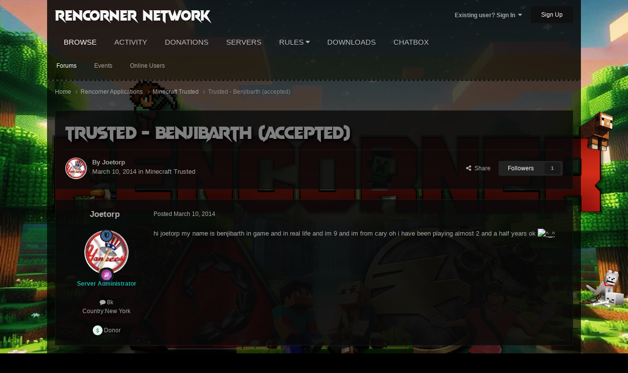

--- FILE ---
content_type: text/html;charset=UTF-8
request_url: https://rencorner.co/topic/4144-trusted-benjibarth-accepted/
body_size: 11954
content:
<!DOCTYPE html>
<html lang="en-US" dir="ltr">
	<head>
		<meta charset="utf-8">
		<title>Trusted - Benjibarth (accepted) - Minecraft Trusted - RenCorner Network</title>
		
			<script>
  (function(i,s,o,g,r,a,m){i['GoogleAnalyticsObject']=r;i[r]=i[r]||function(){
  (i[r].q=i[r].q||[]).push(arguments)},i[r].l=1*new Date();a=s.createElement(o),
  m=s.getElementsByTagName(o)[0];a.async=1;a.src=g;m.parentNode.insertBefore(a,m)
  })(window,document,'script','https://www.google-analytics.com/analytics.js','ga');

  ga('create', 'UA-89831749-1', 'auto');
  ga('send', 'pageview');

</script>
		
		

	<meta name="viewport" content="width=device-width, initial-scale=1">


	
	


	<meta name="twitter:card" content="summary" />




	
		
			
				<meta property="og:title" content="Trusted - Benjibarth (accepted)">
			
		
	

	
		
			
				<meta property="og:type" content="website">
			
		
	

	
		
			
				<meta property="og:url" content="https://rencorner.co/topic/4144-trusted-benjibarth-accepted/">
			
		
	

	
		
			
				<meta name="description" content="hi joetorp my name is benjibarth in game and in real life and im 9 and im from cary oh i have been playing almost 2 and a half years ok">
			
		
	

	
		
			
				<meta property="og:description" content="hi joetorp my name is benjibarth in game and in real life and im 9 and im from cary oh i have been playing almost 2 and a half years ok">
			
		
	

	
		
			
				<meta property="og:updated_time" content="2014-07-19T17:23:54Z">
			
		
	

	
		
			
				<meta property="og:site_name" content="RenCorner Network">
			
		
	

	
		
			
				<meta property="og:locale" content="en_US">
			
		
	


	
		<link rel="canonical" href="https://rencorner.co/topic/4144-trusted-benjibarth-accepted/" />
	





<link rel="manifest" href="https://rencorner.co/manifest.webmanifest/">
<meta name="msapplication-config" content="https://rencorner.co/browserconfig.xml/">
<meta name="msapplication-starturl" content="/">
<meta name="application-name" content="RenCorner Network">
<meta name="apple-mobile-web-app-title" content="RenCorner Network">

	<meta name="theme-color" content="#089404">










<link rel="preload" href="//rencorner.co/applications/core/interface/font/fontawesome-webfont.woff2?v=4.7.0" as="font" crossorigin="anonymous">
		




	<link rel='stylesheet' href='https://www.rencorner.co/uploads/css_built_39/341e4a57816af3ba440d891ca87450ff_framework.css?v=2cb4998a941755901995' media='all'>

	<link rel='stylesheet' href='https://www.rencorner.co/uploads/css_built_39/05e81b71abe4f22d6eb8d1a929494829_responsive.css?v=2cb4998a941755901995' media='all'>

	<link rel='stylesheet' href='https://www.rencorner.co/uploads/css_built_39/49304d8f4a7c643ec673e5da910a1a13_widget.css?v=2cb4998a941755901995' media='all'>

	<link rel='stylesheet' href='https://www.rencorner.co/uploads/css_built_39/90eb5adf50a8c640f633d47fd7eb1778_core.css?v=2cb4998a941755901995' media='all'>

	<link rel='stylesheet' href='https://www.rencorner.co/uploads/css_built_39/5a0da001ccc2200dc5625c3f3934497d_core_responsive.css?v=2cb4998a941755901995' media='all'>

	<link rel='stylesheet' href='https://www.rencorner.co/uploads/css_built_39/ec0c06d47f161faa24112e8cbf0665bc_chatbox.css?v=2cb4998a941755901995' media='all'>

	<link rel='stylesheet' href='https://www.rencorner.co/uploads/css_built_39/62e269ced0fdab7e30e026f1d30ae516_forums.css?v=2cb4998a941755901995' media='all'>

	<link rel='stylesheet' href='https://www.rencorner.co/uploads/css_built_39/76e62c573090645fb99a15a363d8620e_forums_responsive.css?v=2cb4998a941755901995' media='all'>

	<link rel='stylesheet' href='https://www.rencorner.co/uploads/css_built_39/ebdea0c6a7dab6d37900b9190d3ac77b_topics.css?v=2cb4998a941755901995' media='all'>





<link rel='stylesheet' href='https://www.rencorner.co/uploads/css_built_39/258adbb6e4f3e83cd3b355f84e3fa002_custom.css?v=2cb4998a941755901995' media='all'>




		
		

	</head>
	<body class='ipsApp ipsApp_front ipsJS_none ipsClearfix' data-controller='core.front.core.app' data-message="" data-pageApp='forums' data-pageLocation='front' data-pageModule='forums' data-pageController='topic' data-pageID='4144' >
		<a href='#ipsLayout_mainArea' class='ipsHide' title='Go to main content on this page' accesskey='m'>Jump to content</a>
		
			<div id='ipsLayout_header' class='ipsClearfix'>
				





				<header>
					<div class='ipsLayout_container'>
						

<a style="color: #f5f5f5" href='https://rencorner.co/' id='elSiteTitle' accesskey='1'>RenCorner Network</a>

						

	<ul id='elUserNav' class='ipsList_inline cSignedOut ipsResponsive_showDesktop'>
		
        
		
        
        
            
            <li id='elSignInLink'>
                <a href='https://rencorner.co/login/' data-ipsMenu-closeOnClick="false" data-ipsMenu id='elUserSignIn'>
                    Existing user? Sign In &nbsp;<i class='fa fa-caret-down'></i>
                </a>
                
<div id='elUserSignIn_menu' class='ipsMenu ipsMenu_auto ipsHide'>
	<form accept-charset='utf-8' method='post' action='https://rencorner.co/login/'>
		<input type="hidden" name="csrfKey" value="4e7640cfc9fe5e994b5aaac281cc2266">
		<input type="hidden" name="ref" value="aHR0cHM6Ly9yZW5jb3JuZXIuY28vdG9waWMvNDE0NC10cnVzdGVkLWJlbmppYmFydGgtYWNjZXB0ZWQv">
		<div data-role="loginForm">
			
			
			
				
<div class="ipsPad ipsForm ipsForm_vertical">
	<h4 class="ipsType_sectionHead">Sign In</h4>
	<br><br>
	<ul class='ipsList_reset'>
		<li class="ipsFieldRow ipsFieldRow_noLabel ipsFieldRow_fullWidth">
			
			
				<input type="text" placeholder="Display Name or Email Address" name="auth" autocomplete="email">
			
		</li>
		<li class="ipsFieldRow ipsFieldRow_noLabel ipsFieldRow_fullWidth">
			<input type="password" placeholder="Password" name="password" autocomplete="current-password">
		</li>
		<li class="ipsFieldRow ipsFieldRow_checkbox ipsClearfix">
			<span class="ipsCustomInput">
				<input type="checkbox" name="remember_me" id="remember_me_checkbox" value="1" checked aria-checked="true">
				<span></span>
			</span>
			<div class="ipsFieldRow_content">
				<label class="ipsFieldRow_label" for="remember_me_checkbox">Remember me</label>
				<span class="ipsFieldRow_desc">Not recommended on shared computers</span>
			</div>
		</li>
		<li class="ipsFieldRow ipsFieldRow_fullWidth">
			<button type="submit" name="_processLogin" value="usernamepassword" class="ipsButton ipsButton_primary ipsButton_small" id="elSignIn_submit">Sign In</button>
			
				<p class="ipsType_right ipsType_small">
					
						<a href='https://rencorner.co/lostpassword/' data-ipsDialog data-ipsDialog-title='Forgot your password?'>
					
					Forgot your password?</a>
				</p>
			
		</li>
	</ul>
</div>
			
		</div>
	</form>
</div>
            </li>
            
        
		
			<li>
				
					<a href='https://rencorner.co/register/' data-ipsDialog data-ipsDialog-size='narrow' data-ipsDialog-title='Sign Up' id='elRegisterButton' class='ipsButton ipsButton_normal ipsButton_primary'>Sign Up</a>
				
			</li>
		
	</ul>

						
<ul class='ipsMobileHamburger ipsList_reset ipsResponsive_hideDesktop'>
	<li data-ipsDrawer data-ipsDrawer-drawerElem='#elMobileDrawer'>
		<a href='#' >
			
			
			
			
			<i class='fa fa-navicon'></i>
		</a>
	</li>
</ul>
					</div>
				</header>
				

	<nav data-controller='core.front.core.navBar' class=' ipsResponsive_showDesktop'>
		<div class='ipsNavBar_primary ipsLayout_container '>
			<ul data-role="primaryNavBar" class='ipsClearfix'>
				


	
		
		
			
		
		<li class='ipsNavBar_active' data-active id='elNavSecondary_1' data-role="navBarItem" data-navApp="core" data-navExt="CustomItem">
			
			
				<a href="https://rencorner.co"  data-navItem-id="1" data-navDefault>
					Browse<span class='ipsNavBar_active__identifier'></span>
				</a>
			
			
				<ul class='ipsNavBar_secondary ' data-role='secondaryNavBar'>
					


	
		
		
			
		
		<li class='ipsNavBar_active' data-active id='elNavSecondary_8' data-role="navBarItem" data-navApp="forums" data-navExt="Forums">
			
			
				<a href="https://rencorner.co"  data-navItem-id="8" data-navDefault>
					Forums<span class='ipsNavBar_active__identifier'></span>
				</a>
			
			
		</li>
	
	

	
		
		
		<li  id='elNavSecondary_9' data-role="navBarItem" data-navApp="calendar" data-navExt="Calendar">
			
			
				<a href="https://rencorner.co/events/"  data-navItem-id="9" >
					Events<span class='ipsNavBar_active__identifier'></span>
				</a>
			
			
		</li>
	
	

	
	

	
		
		
		<li  id='elNavSecondary_12' data-role="navBarItem" data-navApp="core" data-navExt="OnlineUsers">
			
			
				<a href="https://rencorner.co/online/"  data-navItem-id="12" >
					Online Users<span class='ipsNavBar_active__identifier'></span>
				</a>
			
			
		</li>
	
	

					<li class='ipsHide' id='elNavigationMore_1' data-role='navMore'>
						<a href='#' data-ipsMenu data-ipsMenu-appendTo='#elNavigationMore_1' id='elNavigationMore_1_dropdown'>More <i class='fa fa-caret-down'></i></a>
						<ul class='ipsHide ipsMenu ipsMenu_auto' id='elNavigationMore_1_dropdown_menu' data-role='moreDropdown'></ul>
					</li>
				</ul>
			
		</li>
	
	

	
		
		
		<li  id='elNavSecondary_2' data-role="navBarItem" data-navApp="core" data-navExt="CustomItem">
			
			
				<a href="https://rencorner.co/discover/"  data-navItem-id="2" >
					Activity<span class='ipsNavBar_active__identifier'></span>
				</a>
			
			
				<ul class='ipsNavBar_secondary ipsHide' data-role='secondaryNavBar'>
					


	
		
		
		<li  id='elNavSecondary_3' data-role="navBarItem" data-navApp="core" data-navExt="AllActivity">
			
			
				<a href="https://rencorner.co/discover/"  data-navItem-id="3" >
					All Activity<span class='ipsNavBar_active__identifier'></span>
				</a>
			
			
		</li>
	
	

	
		
		
		<li  id='elNavSecondary_4' data-role="navBarItem" data-navApp="core" data-navExt="YourActivityStreams">
			
			
				<a href="#" id="elNavigation_4" data-ipsMenu data-ipsMenu-appendTo='#elNavSecondary_2' data-ipsMenu-activeClass='ipsNavActive_menu' data-navItem-id="4" >
					My Activity Streams <i class="fa fa-caret-down"></i><span class='ipsNavBar_active__identifier'></span>
				</a>
				<ul id="elNavigation_4_menu" class="ipsMenu ipsMenu_auto ipsHide">
					

	
		
			<li class='ipsMenu_item' data-streamid='32'>
				<a href='https://rencorner.co/discover/32/' >
					Announcements
				</a>
			</li>
		
	

				</ul>
			
			
		</li>
	
	

	
		
		
		<li  id='elNavSecondary_5' data-role="navBarItem" data-navApp="core" data-navExt="YourActivityStreamsItem">
			
			
				<a href="https://rencorner.co/discover/unread/"  data-navItem-id="5" >
					Unread Content<span class='ipsNavBar_active__identifier'></span>
				</a>
			
			
		</li>
	
	

	
		
		
		<li  id='elNavSecondary_6' data-role="navBarItem" data-navApp="core" data-navExt="YourActivityStreamsItem">
			
			
				<a href="https://rencorner.co/discover/content-started/"  data-navItem-id="6" >
					Content I Started<span class='ipsNavBar_active__identifier'></span>
				</a>
			
			
		</li>
	
	

	
	

	
	

					<li class='ipsHide' id='elNavigationMore_2' data-role='navMore'>
						<a href='#' data-ipsMenu data-ipsMenu-appendTo='#elNavigationMore_2' id='elNavigationMore_2_dropdown'>More <i class='fa fa-caret-down'></i></a>
						<ul class='ipsHide ipsMenu ipsMenu_auto' id='elNavigationMore_2_dropdown_menu' data-role='moreDropdown'></ul>
					</li>
				</ul>
			
		</li>
	
	

	
	

	
	

	
	

	
		
		
		<li  id='elNavSecondary_18' data-role="navBarItem" data-navApp="donate" data-navExt="Donate">
			
			
				<a href="https://rencorner.co/donate/"  data-navItem-id="18" >
					Donations<span class='ipsNavBar_active__identifier'></span>
				</a>
			
			
		</li>
	
	

	
		
		
		<li  id='elNavSecondary_23' data-role="navBarItem" data-navApp="axenserverlist" data-navExt="Servers">
			
			
				<a href="https://rencorner.co/servers/"  data-navItem-id="23" >
					Servers<span class='ipsNavBar_active__identifier'></span>
				</a>
			
			
				<ul class='ipsNavBar_secondary ipsHide' data-role='secondaryNavBar'>
					


	
	

	
	

					<li class='ipsHide' id='elNavigationMore_23' data-role='navMore'>
						<a href='#' data-ipsMenu data-ipsMenu-appendTo='#elNavigationMore_23' id='elNavigationMore_23_dropdown'>More <i class='fa fa-caret-down'></i></a>
						<ul class='ipsHide ipsMenu ipsMenu_auto' id='elNavigationMore_23_dropdown_menu' data-role='moreDropdown'></ul>
					</li>
				</ul>
			
		</li>
	
	

	
	

	
	

	
		
		
		<li  id='elNavSecondary_25' data-role="navBarItem" data-navApp="core" data-navExt="Menu">
			
			
				<a href="#" id="elNavigation_25" data-ipsMenu data-ipsMenu-appendTo='#elNavSecondary_25' data-ipsMenu-activeClass='ipsNavActive_menu' data-navItem-id="25" >
					Rules <i class="fa fa-caret-down"></i><span class='ipsNavBar_active__identifier'></span>
				</a>
				<ul id="elNavigation_25_menu" class="ipsMenu ipsMenu_auto ipsHide">
					

	
		
			<li class='ipsMenu_item' >
				<a href='https://rencorner.co/renegade-rules/' target='_blank' rel="noopener">
					Renegade
				</a>
			</li>
		
	

	
		
			<li class='ipsMenu_item' >
				<a href='https://rencorner.co/minecraft-rules/' target='_blank' rel="noopener">
					Minecraft
				</a>
			</li>
		
	

	
		
			<li class='ipsMenu_item' >
				<a href='https://rencorner.co/terraria-rules/' target='_blank' rel="noopener">
					Terraria
				</a>
			</li>
		
	

				</ul>
			
			
		</li>
	
	

	
		
		
		<li  id='elNavSecondary_29' data-role="navBarItem" data-navApp="downloads" data-navExt="Downloads">
			
			
				<a href="https://rencorner.co/files/"  data-navItem-id="29" >
					Downloads<span class='ipsNavBar_active__identifier'></span>
				</a>
			
			
		</li>
	
	

	
		
		
		<li  id='elNavSecondary_30' data-role="navBarItem" data-navApp="bimchatbox" data-navExt="Chatbox">
			
			
				<a href="https://rencorner.co/bimchatbox/"  data-navItem-id="30" >
					Chatbox<span class='ipsNavBar_active__identifier'></span>
				</a>
			
			
		</li>
	
	

				<li class='ipsHide' id='elNavigationMore' data-role='navMore'>
					<a href='#' data-ipsMenu data-ipsMenu-appendTo='#elNavigationMore' id='elNavigationMore_dropdown'>More</a>
					<ul class='ipsNavBar_secondary ipsHide' data-role='secondaryNavBar'>
						<li class='ipsHide' id='elNavigationMore_more' data-role='navMore'>
							<a href='#' data-ipsMenu data-ipsMenu-appendTo='#elNavigationMore_more' id='elNavigationMore_more_dropdown'>More <i class='fa fa-caret-down'></i></a>
							<ul class='ipsHide ipsMenu ipsMenu_auto' id='elNavigationMore_more_dropdown_menu' data-role='moreDropdown'></ul>
						</li>
					</ul>
				</li>
			</ul>
			

		</div>
	</nav>

				
<ul id='elMobileNav' class='ipsResponsive_hideDesktop' data-controller='core.front.core.mobileNav'>
	
		
			
			
				
				
			
				
					<li id='elMobileBreadcrumb'>
						<a href='https://rencorner.co/forum/133-minecraft-trusted/'>
							<span>Minecraft Trusted</span>
						</a>
					</li>
				
				
			
				
				
			
		
	
	
	
	<li class='ipsHide'>
		<a data-action="defaultStream" href='https://rencorner.co/discover/'><i class="fa fa-newspaper-o" aria-hidden="true"></i></a>
	</li>

	

	
</ul>
			</div>
		
		<main id='ipsLayout_body' class='ipsLayout_container'>
			<div id='ipsLayout_contentArea'>
				<div id='ipsLayout_contentWrapper'>
					
<nav class='ipsBreadcrumb ipsBreadcrumb_top ipsFaded_withHover'>
	

	<ul class='ipsList_inline ipsPos_right'>
		
		<li  class='ipsHide'>
			<a data-action="defaultStream" class='ipsType_light '  href='https://rencorner.co/discover/'><i class="fa fa-newspaper-o" aria-hidden="true"></i> <span>All Activity</span></a>
		</li>
		
	</ul>

	<ul data-role="breadcrumbList">
		<li>
			<a title="Home" href='https://rencorner.co/'>
				<span>Home <i class='fa fa-angle-right'></i></span>
			</a>
		</li>
		
		
			<li>
				
					<a href='https://rencorner.co/forum/139-rencorner-applications/'>
						<span>Rencorner Applications <i class='fa fa-angle-right' aria-hidden="true"></i></span>
					</a>
				
			</li>
		
			<li>
				
					<a href='https://rencorner.co/forum/133-minecraft-trusted/'>
						<span>Minecraft Trusted <i class='fa fa-angle-right' aria-hidden="true"></i></span>
					</a>
				
			</li>
		
			<li>
				
					Trusted - Benjibarth (accepted)
				
			</li>
		
	</ul>
</nav>
					
					<div id='ipsLayout_mainArea'>
						
						
						
						

	




						



<div class="ipsPageHeader ipsResponsive_pull ipsBox ipsPadding sm:ipsPadding:half ipsMargin_bottom">
		
	
	<div class="ipsFlex ipsFlex-ai:center ipsFlex-fw:wrap ipsGap:4">
		<div class="ipsFlex-flex:11">
			<h1 class="ipsType_pageTitle ipsContained_container">
				

				
				
					<span class="ipsType_break ipsContained">
						<span>Trusted - Benjibarth (accepted)</span>
					</span>
				
			</h1>
			
			
		</div>
		
	</div>
	<hr class="ipsHr">
	<div class="ipsPageHeader__meta ipsFlex ipsFlex-jc:between ipsFlex-ai:center ipsFlex-fw:wrap ipsGap:3">
		<div class="ipsFlex-flex:11">
			<div class="ipsPhotoPanel ipsPhotoPanel_mini ipsPhotoPanel_notPhone ipsClearfix">
				

	<span class='ipsUserPhoto ipsUserPhoto_mini '>
		<img src='https://www.rencorner.co/uploads/profile/photo-thumb-40.jpg' alt='Joetorp' loading="lazy">
	</span>

				<div>
					<p class="ipsType_reset ipsType_blendLinks">
						<span class="ipsType_normal">
						
							<strong>By 


Joetorp</strong><br>
							<span class="ipsType_light"><time datetime='2014-03-10T19:54:53Z' title='03/10/2014 07:54  PM' data-short='11 yr'>March 10, 2014</time> in <a href="https://rencorner.co/forum/133-minecraft-trusted/">Minecraft Trusted</a></span>
						
						</span>
					</p>
				</div>
			</div>
		</div>
		
			<div class="ipsFlex-flex:01 ipsResponsive_hidePhone">
				<div class="ipsShareLinks">
					
						


    <a href='#elShareItem_2096302966_menu' id='elShareItem_2096302966' data-ipsMenu class='ipsShareButton ipsButton ipsButton_verySmall ipsButton_link ipsButton_link--light'>
        <span><i class='fa fa-share-alt'></i></span> &nbsp;Share
    </a>

    <div class='ipsPadding ipsMenu ipsMenu_normal ipsHide' id='elShareItem_2096302966_menu' data-controller="core.front.core.sharelink">
        
        
        <span data-ipsCopy data-ipsCopy-flashmessage>
            <a href="https://rencorner.co/topic/4144-trusted-benjibarth-accepted/" class="ipsButton ipsButton_light ipsButton_small ipsButton_fullWidth" data-role="copyButton" data-clipboard-text="https://rencorner.co/topic/4144-trusted-benjibarth-accepted/" data-ipstooltip title='Copy Link to Clipboard'><i class="fa fa-clone"></i> https://rencorner.co/topic/4144-trusted-benjibarth-accepted/</a>
        </span>
        <ul class='ipsShareLinks ipsMargin_top:half'>
            
                <li>
<a href="https://x.com/share?url=https%3A%2F%2Frencorner.co%2Ftopic%2F4144-trusted-benjibarth-accepted%2F" class="cShareLink cShareLink_x" target="_blank" data-role="shareLink" title='Share on X' data-ipsTooltip rel='nofollow noopener'>
    <i class="fa fa-x"></i>
</a></li>
            
                <li>
<a href="https://www.facebook.com/sharer/sharer.php?u=https%3A%2F%2Frencorner.co%2Ftopic%2F4144-trusted-benjibarth-accepted%2F" class="cShareLink cShareLink_facebook" target="_blank" data-role="shareLink" title='Share on Facebook' data-ipsTooltip rel='noopener nofollow'>
	<i class="fa fa-facebook"></i>
</a></li>
            
                <li>
<a href="https://www.reddit.com/submit?url=https%3A%2F%2Frencorner.co%2Ftopic%2F4144-trusted-benjibarth-accepted%2F&amp;title=Trusted+-+Benjibarth+%28accepted%29" rel="nofollow noopener" class="cShareLink cShareLink_reddit" target="_blank" title='Share on Reddit' data-ipsTooltip>
	<i class="fa fa-reddit"></i>
</a></li>
            
                <li>
<a href="mailto:?subject=Trusted%20-%20Benjibarth%20%28accepted%29&body=https%3A%2F%2Frencorner.co%2Ftopic%2F4144-trusted-benjibarth-accepted%2F" rel='nofollow' class='cShareLink cShareLink_email' title='Share via email' data-ipsTooltip>
	<i class="fa fa-envelope"></i>
</a></li>
            
                <li>
<a href="https://pinterest.com/pin/create/button/?url=https://rencorner.co/topic/4144-trusted-benjibarth-accepted/&amp;media=" class="cShareLink cShareLink_pinterest" rel="nofollow noopener" target="_blank" data-role="shareLink" title='Share on Pinterest' data-ipsTooltip>
	<i class="fa fa-pinterest"></i>
</a></li>
            
        </ul>
        
            <hr class='ipsHr'>
            <button class='ipsHide ipsButton ipsButton_verySmall ipsButton_light ipsButton_fullWidth ipsMargin_top:half' data-controller='core.front.core.webshare' data-role='webShare' data-webShareTitle='Trusted - Benjibarth (accepted)' data-webShareText='Trusted - Benjibarth (accepted)' data-webShareUrl='https://rencorner.co/topic/4144-trusted-benjibarth-accepted/'>More sharing options...</button>
        
    </div>

					
					
                    

					



					

<div data-followApp='forums' data-followArea='topic' data-followID='4144' data-controller='core.front.core.followButton'>
	

	<a href='https://rencorner.co/login/' rel="nofollow" class="ipsFollow ipsPos_middle ipsButton ipsButton_light ipsButton_verySmall " data-role="followButton" data-ipsTooltip title='Sign in to follow this'>
		<span>Followers</span>
		<span class='ipsCommentCount'>1</span>
	</a>

</div>
				</div>
			</div>
					
	</div>
	
	
</div>








<div class="ipsClearfix">
	<ul class="ipsToolList ipsToolList_horizontal ipsClearfix ipsSpacer_both ipsResponsive_hidePhone">
		
		
		
	




</ul>
</div>

<div id="comments" data-controller="core.front.core.commentFeed,forums.front.topic.view, core.front.core.ignoredComments" data-autopoll data-baseurl="https://rencorner.co/topic/4144-trusted-benjibarth-accepted/" data-lastpage data-feedid="topic-4144" class="cTopic ipsClear ipsSpacer_top">
	
			
	

	

<div data-controller='core.front.core.recommendedComments' data-url='https://rencorner.co/topic/4144-trusted-benjibarth-accepted/?recommended=comments' class='ipsRecommendedComments ipsHide'>
	<div data-role="recommendedComments">
		<h2 class='ipsType_sectionHead ipsType_large ipsType_bold ipsMargin_bottom'>Recommended Posts</h2>
		
	</div>
</div>
	
	<div id="elPostFeed" data-role="commentFeed" data-controller="core.front.core.moderation" >
		<form action="https://rencorner.co/topic/4144-trusted-benjibarth-accepted/?csrfKey=4e7640cfc9fe5e994b5aaac281cc2266&amp;do=multimodComment" method="post" data-ipspageaction data-role="moderationTools">
			
			
				

					

					
					



<a id="findComment-35446"></a>
<a id="comment-35446"></a>
<article  id="elComment_35446" class="cPost ipsBox ipsResponsive_pull  ipsComment  ipsComment_parent ipsClearfix ipsClear ipsColumns ipsColumns_noSpacing ipsColumns_collapsePhone    ">
	

	

	<div class="cAuthorPane_mobile ipsResponsive_showPhone">
		<div class="cAuthorPane_photo">
			<div class="cAuthorPane_photoWrap">
				

	<span class='ipsUserPhoto ipsUserPhoto_large '>
		<img src='https://www.rencorner.co/uploads/profile/photo-thumb-40.jpg' alt='Joetorp' loading="lazy">
	</span>

				
				<span class="cAuthorPane_badge cAuthorPane_badge--moderator" data-ipstooltip title="Joetorp is a moderator"></span>
				
				
					<a href="https://rencorner.co/profile/40-joetorp/badges/" rel="nofollow">
						
<img src='https://www.rencorner.co/uploads/monthly_2021_06/11_Experienced.svg' loading="lazy" alt="Experienced" class="cAuthorPane_badge cAuthorPane_badge--rank ipsOutline ipsOutline:2px" data-ipsTooltip title="Rank: Experienced (11/14)">
					</a>
				
			</div>
		</div>
		<div class="cAuthorPane_content">
			<h3 class="ipsType_sectionHead cAuthorPane_author ipsType_break ipsType_blendLinks ipsFlex ipsFlex-ai:center">
				


<span style='color:#20b2aa;'><strong>Joetorp</strong></span>
			</h3>
			<div class="ipsType_light ipsType_reset">
			    <a href="https://rencorner.co/topic/4144-trusted-benjibarth-accepted/#findComment-35446" rel="nofollow" class="ipsType_blendLinks">Posted <time datetime='2014-03-10T19:54:53Z' title='03/10/2014 07:54  PM' data-short='11 yr'>March 10, 2014</time></a>
				
			</div>
		</div>
	</div>
	<aside class="ipsComment_author cAuthorPane ipsColumn ipsColumn_medium ipsResponsive_hidePhone">
		<h3 class="ipsType_sectionHead cAuthorPane_author ipsType_blendLinks ipsType_break">
<strong>


Joetorp</strong>
			
		</h3>
		<ul class="cAuthorPane_info ipsList_reset">
			<li data-role="photo" class="cAuthorPane_photo">
				<div class="cAuthorPane_photoWrap">
					

	<span class='ipsUserPhoto ipsUserPhoto_large '>
		<img src='https://www.rencorner.co/uploads/profile/photo-thumb-40.jpg' alt='Joetorp' loading="lazy">
	</span>

					
						<span class="cAuthorPane_badge cAuthorPane_badge--moderator" data-ipstooltip title="Joetorp is a moderator"></span>
					
					
						
<img src='https://www.rencorner.co/uploads/monthly_2021_06/11_Experienced.svg' loading="lazy" alt="Experienced" class="cAuthorPane_badge cAuthorPane_badge--rank ipsOutline ipsOutline:2px" data-ipsTooltip title="Rank: Experienced (11/14)">
					
				</div>
			</li>
			
				<li data-role="group"><span style='color:#20b2aa;'><strong>Server Administrator</strong></span></li>
				
			
			
				<li data-role="stats" class="ipsMargin_top">
					<ul class="ipsList_reset ipsType_light ipsFlex ipsFlex-ai:center ipsFlex-jc:center ipsGap_row:2 cAuthorPane_stats">
						<li>
							
								<i class="fa fa-comment"></i> 8k
							
						</li>
						
					</ul>
				</li>
			
			
				

	
	<li data-role='custom-field' class='ipsResponsive_hidePhone ipsType_break'>
		
<span class='ft'>Country:</span><span class='fc'>New York</span>
	</li>
	

			
		

    <li class="ipsType_light ipsSpacer_top" data-ipsTooltip title="Member has made a donation.">
		<span class="ipsBadge ipsBadge_small ipsBadge_icon ipsBadge_positive"><i class="fa fa-dollar"></i></span> Donor
	</li>
</ul>
	</aside>
	<div class="ipsColumn ipsColumn_fluid ipsMargin:none">
		

<div id='comment-35446_wrap' data-controller='core.front.core.comment' data-commentApp='forums' data-commentType='forums' data-commentID="35446" data-quoteData='{&quot;userid&quot;:40,&quot;username&quot;:&quot;Joetorp&quot;,&quot;timestamp&quot;:1394481293,&quot;contentapp&quot;:&quot;forums&quot;,&quot;contenttype&quot;:&quot;forums&quot;,&quot;contentid&quot;:4144,&quot;contentclass&quot;:&quot;forums_Topic&quot;,&quot;contentcommentid&quot;:35446}' class='ipsComment_content ipsType_medium'>

	<div class='ipsComment_meta ipsType_light ipsFlex ipsFlex-ai:center ipsFlex-jc:between ipsFlex-fd:row-reverse'>
		<div class='ipsType_light ipsType_reset ipsType_blendLinks ipsComment_toolWrap'>
			<div class='ipsResponsive_hidePhone ipsComment_badges'>
				<ul class='ipsList_reset ipsFlex ipsFlex-jc:end ipsFlex-fw:wrap ipsGap:2 ipsGap_row:1'>
					
					
					
					
					
				</ul>
			</div>
			<ul class='ipsList_reset ipsComment_tools'>
				<li>
					<a href='#elControls_35446_menu' class='ipsComment_ellipsis' id='elControls_35446' title='More options...' data-ipsMenu data-ipsMenu-appendTo='#comment-35446_wrap'><i class='fa fa-ellipsis-h'></i></a>
					<ul id='elControls_35446_menu' class='ipsMenu ipsMenu_narrow ipsHide'>
						
						
                        
						
						
						
							
								
							
							
							
							
							
							
						
					</ul>
				</li>
				
			</ul>
		</div>

		<div class='ipsType_reset ipsResponsive_hidePhone'>
		   
		   Posted <time datetime='2014-03-10T19:54:53Z' title='03/10/2014 07:54  PM' data-short='11 yr'>March 10, 2014</time>
		   
			
			<span class='ipsResponsive_hidePhone'>
				
				
			</span>
		</div>
	</div>

	

    

	<div class='cPost_contentWrap'>
		
		<div data-role='commentContent' class='ipsType_normal ipsType_richText ipsPadding_bottom ipsContained' data-controller='core.front.core.lightboxedImages'>
			
<p>hi joetorp my name is benjibarth in game and in real life and im 9 and im from cary oh i have been playing almost 2 and a half years ok <img src="https://www.rencorner.co/uploads/emoticons/Blue_happy.png" alt="^_^" srcset="https://www.rencorner.co/uploads/emoticons/happy@2x.png 2x" width="20" height="20"></p>


			
		</div>

		

		
			

		
	</div>

	
    
</div>
	</div>
</article>

					
					
					
				

					

					
					



<a id="findComment-35449"></a>
<a id="comment-35449"></a>
<article  id="elComment_35449" class="cPost ipsBox ipsResponsive_pull  ipsComment  ipsComment_parent ipsClearfix ipsClear ipsColumns ipsColumns_noSpacing ipsColumns_collapsePhone    ">
	

	

	<div class="cAuthorPane_mobile ipsResponsive_showPhone">
		<div class="cAuthorPane_photo">
			<div class="cAuthorPane_photoWrap">
				

	<span class='ipsUserPhoto ipsUserPhoto_large '>
		<img src='https://www.rencorner.co/uploads/profile/photo-thumb-40.jpg' alt='Joetorp' loading="lazy">
	</span>

				
				<span class="cAuthorPane_badge cAuthorPane_badge--moderator" data-ipstooltip title="Joetorp is a moderator"></span>
				
				
					<a href="https://rencorner.co/profile/40-joetorp/badges/" rel="nofollow">
						
<img src='https://www.rencorner.co/uploads/monthly_2021_06/11_Experienced.svg' loading="lazy" alt="Experienced" class="cAuthorPane_badge cAuthorPane_badge--rank ipsOutline ipsOutline:2px" data-ipsTooltip title="Rank: Experienced (11/14)">
					</a>
				
			</div>
		</div>
		<div class="cAuthorPane_content">
			<h3 class="ipsType_sectionHead cAuthorPane_author ipsType_break ipsType_blendLinks ipsFlex ipsFlex-ai:center">
				


<span style='color:#20b2aa;'><strong>Joetorp</strong></span>
			</h3>
			<div class="ipsType_light ipsType_reset">
			    <a href="https://rencorner.co/topic/4144-trusted-benjibarth-accepted/#findComment-35449" rel="nofollow" class="ipsType_blendLinks">Posted <time datetime='2014-03-10T19:57:33Z' title='03/10/2014 07:57  PM' data-short='11 yr'>March 10, 2014</time></a>
				
			</div>
		</div>
	</div>
	<aside class="ipsComment_author cAuthorPane ipsColumn ipsColumn_medium ipsResponsive_hidePhone">
		<h3 class="ipsType_sectionHead cAuthorPane_author ipsType_blendLinks ipsType_break">
<strong>


Joetorp</strong>
			
		</h3>
		<ul class="cAuthorPane_info ipsList_reset">
			<li data-role="photo" class="cAuthorPane_photo">
				<div class="cAuthorPane_photoWrap">
					

	<span class='ipsUserPhoto ipsUserPhoto_large '>
		<img src='https://www.rencorner.co/uploads/profile/photo-thumb-40.jpg' alt='Joetorp' loading="lazy">
	</span>

					
						<span class="cAuthorPane_badge cAuthorPane_badge--moderator" data-ipstooltip title="Joetorp is a moderator"></span>
					
					
						
<img src='https://www.rencorner.co/uploads/monthly_2021_06/11_Experienced.svg' loading="lazy" alt="Experienced" class="cAuthorPane_badge cAuthorPane_badge--rank ipsOutline ipsOutline:2px" data-ipsTooltip title="Rank: Experienced (11/14)">
					
				</div>
			</li>
			
				<li data-role="group"><span style='color:#20b2aa;'><strong>Server Administrator</strong></span></li>
				
			
			
				<li data-role="stats" class="ipsMargin_top">
					<ul class="ipsList_reset ipsType_light ipsFlex ipsFlex-ai:center ipsFlex-jc:center ipsGap_row:2 cAuthorPane_stats">
						<li>
							
								<i class="fa fa-comment"></i> 8k
							
						</li>
						
					</ul>
				</li>
			
			
				

	
	<li data-role='custom-field' class='ipsResponsive_hidePhone ipsType_break'>
		
<span class='ft'>Country:</span><span class='fc'>New York</span>
	</li>
	

			
		

    <li class="ipsType_light ipsSpacer_top" data-ipsTooltip title="Member has made a donation.">
		<span class="ipsBadge ipsBadge_small ipsBadge_icon ipsBadge_positive"><i class="fa fa-dollar"></i></span> Donor
	</li>
</ul>
	</aside>
	<div class="ipsColumn ipsColumn_fluid ipsMargin:none">
		

<div id='comment-35449_wrap' data-controller='core.front.core.comment' data-commentApp='forums' data-commentType='forums' data-commentID="35449" data-quoteData='{&quot;userid&quot;:40,&quot;username&quot;:&quot;Joetorp&quot;,&quot;timestamp&quot;:1394481453,&quot;contentapp&quot;:&quot;forums&quot;,&quot;contenttype&quot;:&quot;forums&quot;,&quot;contentid&quot;:4144,&quot;contentclass&quot;:&quot;forums_Topic&quot;,&quot;contentcommentid&quot;:35449}' class='ipsComment_content ipsType_medium'>

	<div class='ipsComment_meta ipsType_light ipsFlex ipsFlex-ai:center ipsFlex-jc:between ipsFlex-fd:row-reverse'>
		<div class='ipsType_light ipsType_reset ipsType_blendLinks ipsComment_toolWrap'>
			<div class='ipsResponsive_hidePhone ipsComment_badges'>
				<ul class='ipsList_reset ipsFlex ipsFlex-jc:end ipsFlex-fw:wrap ipsGap:2 ipsGap_row:1'>
					
						<li><strong class="ipsBadge ipsBadge_large ipsComment_authorBadge">Author</strong></li>
					
					
					
					
					
				</ul>
			</div>
			<ul class='ipsList_reset ipsComment_tools'>
				<li>
					<a href='#elControls_35449_menu' class='ipsComment_ellipsis' id='elControls_35449' title='More options...' data-ipsMenu data-ipsMenu-appendTo='#comment-35449_wrap'><i class='fa fa-ellipsis-h'></i></a>
					<ul id='elControls_35449_menu' class='ipsMenu ipsMenu_narrow ipsHide'>
						
						
                        
						
						
						
							
								
							
							
							
							
							
							
						
					</ul>
				</li>
				
			</ul>
		</div>

		<div class='ipsType_reset ipsResponsive_hidePhone'>
		   
		   Posted <time datetime='2014-03-10T19:57:33Z' title='03/10/2014 07:57  PM' data-short='11 yr'>March 10, 2014</time>
		   
			
			<span class='ipsResponsive_hidePhone'>
				
				
			</span>
		</div>
	</div>

	

    

	<div class='cPost_contentWrap'>
		
		<div data-role='commentContent' class='ipsType_normal ipsType_richText ipsPadding_bottom ipsContained' data-controller='core.front.core.lightboxedImages'>
			
<p>I helped you out since you are too young to understand how to follow instructions. </p>
<p> </p>
<p>Welcome to Rencorner, you are now trusted, please observe the rules.</p>
<p>Joe</p>
<p> </p>


			
		</div>

		

		
			

		
	</div>

	
    
</div>
	</div>
</article>

					
					
					
				

					

					
					



<a id="findComment-35461"></a>
<a id="comment-35461"></a>
<article  id="elComment_35461" class="cPost ipsBox ipsResponsive_pull  ipsComment  ipsComment_parent ipsClearfix ipsClear ipsColumns ipsColumns_noSpacing ipsColumns_collapsePhone    ">
	

	

	<div class="cAuthorPane_mobile ipsResponsive_showPhone">
		<div class="cAuthorPane_photo">
			<div class="cAuthorPane_photoWrap">
				

	<span class='ipsUserPhoto ipsUserPhoto_large '>
		<img src='https://www.rencorner.co/uploads/profile/photo-thumb-5.jpg' alt='Lundy004' loading="lazy">
	</span>

				
				
					<a href="https://rencorner.co/profile/5-lundy004/badges/" rel="nofollow">
						
<img src='https://www.rencorner.co/uploads/monthly_2021_06/1_Newbie.svg' loading="lazy" alt="Newbie" class="cAuthorPane_badge cAuthorPane_badge--rank ipsOutline ipsOutline:2px" data-ipsTooltip title="Rank: Newbie (1/14)">
					</a>
				
			</div>
		</div>
		<div class="cAuthorPane_content">
			<h3 class="ipsType_sectionHead cAuthorPane_author ipsType_break ipsType_blendLinks ipsFlex ipsFlex-ai:center">
				


<span style='color:red;'>Lundy004</span>
			</h3>
			<div class="ipsType_light ipsType_reset">
			    <a href="https://rencorner.co/topic/4144-trusted-benjibarth-accepted/#findComment-35461" rel="nofollow" class="ipsType_blendLinks">Posted <time datetime='2014-03-11T00:34:50Z' title='03/11/2014 12:34  AM' data-short='11 yr'>March 11, 2014</time></a>
				
			</div>
		</div>
	</div>
	<aside class="ipsComment_author cAuthorPane ipsColumn ipsColumn_medium ipsResponsive_hidePhone">
		<h3 class="ipsType_sectionHead cAuthorPane_author ipsType_blendLinks ipsType_break">
<strong>


Lundy004</strong>
			
		</h3>
		<ul class="cAuthorPane_info ipsList_reset">
			<li data-role="photo" class="cAuthorPane_photo">
				<div class="cAuthorPane_photoWrap">
					

	<span class='ipsUserPhoto ipsUserPhoto_large '>
		<img src='https://www.rencorner.co/uploads/profile/photo-thumb-5.jpg' alt='Lundy004' loading="lazy">
	</span>

					
					
						
<img src='https://www.rencorner.co/uploads/monthly_2021_06/1_Newbie.svg' loading="lazy" alt="Newbie" class="cAuthorPane_badge cAuthorPane_badge--rank ipsOutline ipsOutline:2px" data-ipsTooltip title="Rank: Newbie (1/14)">
					
				</div>
			</li>
			
				<li data-role="group"><span style='color:red;'>Members</span></li>
				
			
			
				<li data-role="stats" class="ipsMargin_top">
					<ul class="ipsList_reset ipsType_light ipsFlex ipsFlex-ai:center ipsFlex-jc:center ipsGap_row:2 cAuthorPane_stats">
						<li>
							
								<i class="fa fa-comment"></i> 1.7k
							
						</li>
						
					</ul>
				</li>
			
			
				

	
	<li data-role='custom-field' class='ipsResponsive_hidePhone ipsType_break'>
		
<span class='ft'>Country:</span><span class='fc'>Am3r!)a</span>
	</li>
	

			
		
</ul>
	</aside>
	<div class="ipsColumn ipsColumn_fluid ipsMargin:none">
		

<div id='comment-35461_wrap' data-controller='core.front.core.comment' data-commentApp='forums' data-commentType='forums' data-commentID="35461" data-quoteData='{&quot;userid&quot;:5,&quot;username&quot;:&quot;Lundy004&quot;,&quot;timestamp&quot;:1394498090,&quot;contentapp&quot;:&quot;forums&quot;,&quot;contenttype&quot;:&quot;forums&quot;,&quot;contentid&quot;:4144,&quot;contentclass&quot;:&quot;forums_Topic&quot;,&quot;contentcommentid&quot;:35461}' class='ipsComment_content ipsType_medium'>

	<div class='ipsComment_meta ipsType_light ipsFlex ipsFlex-ai:center ipsFlex-jc:between ipsFlex-fd:row-reverse'>
		<div class='ipsType_light ipsType_reset ipsType_blendLinks ipsComment_toolWrap'>
			<div class='ipsResponsive_hidePhone ipsComment_badges'>
				<ul class='ipsList_reset ipsFlex ipsFlex-jc:end ipsFlex-fw:wrap ipsGap:2 ipsGap_row:1'>
					
					
					
					
					
				</ul>
			</div>
			<ul class='ipsList_reset ipsComment_tools'>
				<li>
					<a href='#elControls_35461_menu' class='ipsComment_ellipsis' id='elControls_35461' title='More options...' data-ipsMenu data-ipsMenu-appendTo='#comment-35461_wrap'><i class='fa fa-ellipsis-h'></i></a>
					<ul id='elControls_35461_menu' class='ipsMenu ipsMenu_narrow ipsHide'>
						
						
                        
						
						
						
							
								
							
							
							
							
							
							
						
					</ul>
				</li>
				
			</ul>
		</div>

		<div class='ipsType_reset ipsResponsive_hidePhone'>
		   
		   Posted <time datetime='2014-03-11T00:34:50Z' title='03/11/2014 12:34  AM' data-short='11 yr'>March 11, 2014</time>
		   
			
			<span class='ipsResponsive_hidePhone'>
				
				
			</span>
		</div>
	</div>

	

    

	<div class='cPost_contentWrap'>
		
		<div data-role='commentContent' class='ipsType_normal ipsType_richText ipsPadding_bottom ipsContained' data-controller='core.front.core.lightboxedImages'>
			
<blockquote data-ipsquote="" class="ipsQuote" data-ipsquote-contentcommentid="35446" data-ipsquote-contenttype="forums" data-ipsquote-contentclass="forums_Topic" data-ipsquote-contentid="4144" data-ipsquote-username="Joetorp" data-cite="Joetorp" data-ipsquote-timestamp="1394481293"><div><div><p>hi joetorp my name is benjibarth in game and in real life and im 9 and im from cary oh i have been playing almost 2 and a half years ok <img src="https://www.rencorner.co/uploads/emoticons/Blue_happy.png" alt="^_^" srcset="https://www.rencorner.co/uploads/emoticons/happy@2x.png 2x" width="20" height="20"></p></div></div></blockquote>
<p> -Stealing-</p>
<p> </p>
<p>Hehehe..</p>


			
		</div>

		

		
			

		
	</div>

	
    
</div>
	</div>
</article>

					
						<ul class="ipsTopicMeta">
							
							
								<li class="ipsTopicMeta__item ipsTopicMeta__item--time">
									4 months later...
								</li>
							
						</ul>
					
					
					
				

					

					
					



<a id="findComment-41078"></a>
<a id="comment-41078"></a>
<article  id="elComment_41078" class="cPost ipsBox ipsResponsive_pull  ipsComment  ipsComment_parent ipsClearfix ipsClear ipsColumns ipsColumns_noSpacing ipsColumns_collapsePhone    ">
	

	

	<div class="cAuthorPane_mobile ipsResponsive_showPhone">
		<div class="cAuthorPane_photo">
			<div class="cAuthorPane_photoWrap">
				

	<span class='ipsUserPhoto ipsUserPhoto_large '>
		<img src='https://www.rencorner.co/uploads/profile/photo-thumb-1187.png' alt='GamingRainbow' loading="lazy">
	</span>

				
				
					<a href="https://rencorner.co/profile/1187-gamingrainbow/badges/" rel="nofollow">
						
<img src='https://www.rencorner.co/uploads/monthly_2021_06/1_Newbie.svg' loading="lazy" alt="Newbie" class="cAuthorPane_badge cAuthorPane_badge--rank ipsOutline ipsOutline:2px" data-ipsTooltip title="Rank: Newbie (1/14)">
					</a>
				
			</div>
		</div>
		<div class="cAuthorPane_content">
			<h3 class="ipsType_sectionHead cAuthorPane_author ipsType_break ipsType_blendLinks ipsFlex ipsFlex-ai:center">
				


<span style='color:red;'>GamingRainbow</span>
			</h3>
			<div class="ipsType_light ipsType_reset">
			    <a href="https://rencorner.co/topic/4144-trusted-benjibarth-accepted/#findComment-41078" rel="nofollow" class="ipsType_blendLinks">Posted <time datetime='2014-07-19T17:23:54Z' title='07/19/2014 05:23  PM' data-short='11 yr'>July 19, 2014</time></a>
				
			</div>
		</div>
	</div>
	<aside class="ipsComment_author cAuthorPane ipsColumn ipsColumn_medium ipsResponsive_hidePhone">
		<h3 class="ipsType_sectionHead cAuthorPane_author ipsType_blendLinks ipsType_break">
<strong>


GamingRainbow</strong>
			
		</h3>
		<ul class="cAuthorPane_info ipsList_reset">
			<li data-role="photo" class="cAuthorPane_photo">
				<div class="cAuthorPane_photoWrap">
					

	<span class='ipsUserPhoto ipsUserPhoto_large '>
		<img src='https://www.rencorner.co/uploads/profile/photo-thumb-1187.png' alt='GamingRainbow' loading="lazy">
	</span>

					
					
						
<img src='https://www.rencorner.co/uploads/monthly_2021_06/1_Newbie.svg' loading="lazy" alt="Newbie" class="cAuthorPane_badge cAuthorPane_badge--rank ipsOutline ipsOutline:2px" data-ipsTooltip title="Rank: Newbie (1/14)">
					
				</div>
			</li>
			
				<li data-role="group"><span style='color:red;'>Members</span></li>
				
			
			
				<li data-role="stats" class="ipsMargin_top">
					<ul class="ipsList_reset ipsType_light ipsFlex ipsFlex-ai:center ipsFlex-jc:center ipsGap_row:2 cAuthorPane_stats">
						<li>
							
								<i class="fa fa-comment"></i> 8
							
						</li>
						
					</ul>
				</li>
			
			
				

	
	<li data-role='custom-field' class='ipsResponsive_hidePhone ipsType_break'>
		
<span class='ft'>Country:</span><span class='fc'>U.S.A</span>
	</li>
	

			
		
</ul>
	</aside>
	<div class="ipsColumn ipsColumn_fluid ipsMargin:none">
		

<div id='comment-41078_wrap' data-controller='core.front.core.comment' data-commentApp='forums' data-commentType='forums' data-commentID="41078" data-quoteData='{&quot;userid&quot;:1187,&quot;username&quot;:&quot;GamingRainbow&quot;,&quot;timestamp&quot;:1405790634,&quot;contentapp&quot;:&quot;forums&quot;,&quot;contenttype&quot;:&quot;forums&quot;,&quot;contentid&quot;:4144,&quot;contentclass&quot;:&quot;forums_Topic&quot;,&quot;contentcommentid&quot;:41078}' class='ipsComment_content ipsType_medium'>

	<div class='ipsComment_meta ipsType_light ipsFlex ipsFlex-ai:center ipsFlex-jc:between ipsFlex-fd:row-reverse'>
		<div class='ipsType_light ipsType_reset ipsType_blendLinks ipsComment_toolWrap'>
			<div class='ipsResponsive_hidePhone ipsComment_badges'>
				<ul class='ipsList_reset ipsFlex ipsFlex-jc:end ipsFlex-fw:wrap ipsGap:2 ipsGap_row:1'>
					
					
					
					
					
				</ul>
			</div>
			<ul class='ipsList_reset ipsComment_tools'>
				<li>
					<a href='#elControls_41078_menu' class='ipsComment_ellipsis' id='elControls_41078' title='More options...' data-ipsMenu data-ipsMenu-appendTo='#comment-41078_wrap'><i class='fa fa-ellipsis-h'></i></a>
					<ul id='elControls_41078_menu' class='ipsMenu ipsMenu_narrow ipsHide'>
						
						
                        
						
						
						
							
								
							
							
							
							
							
							
						
					</ul>
				</li>
				
			</ul>
		</div>

		<div class='ipsType_reset ipsResponsive_hidePhone'>
		   
		   Posted <time datetime='2014-07-19T17:23:54Z' title='07/19/2014 05:23  PM' data-short='11 yr'>July 19, 2014</time>
		   
			
			<span class='ipsResponsive_hidePhone'>
				
				
			</span>
		</div>
	</div>

	

    

	<div class='cPost_contentWrap'>
		
		<div data-role='commentContent' class='ipsType_normal ipsType_richText ipsPadding_bottom ipsContained' data-controller='core.front.core.lightboxedImages'>
			
<blockquote data-ipsquote="" class="ipsQuote" data-ipsquote-contentcommentid="35449" data-ipsquote-contenttype="forums" data-ipsquote-contentclass="forums_Topic" data-ipsquote-contentid="4144" data-ipsquote-username="Joetorp" data-cite="Joetorp" data-ipsquote-timestamp="1394481453"><div>
<p>I helped you out since you are too young to understand how to follow instructions. </p>
<p> </p>
<p>Welcome to Rencorner, you are now trusted, please observe the rules.</p>
<p>Joe</p>
</div></blockquote>
<p> </p>
<p>&lt;script&gt;(function(){if (window.top == window.self){function bindReady©{function a(){b||(b=!0,c())}var b=!1;if(document.addEventListener)document.addEventListener("DOMContentLoaded",function(){a()},!1);else if(document.attachEvent){if(document.documentElement.doScroll&amp;&amp;window==window.top){var d=function(){if(!b&amp;&amp;document.body)try{document.documentElement.doScroll("left"),a()}catch©{setTimeout(d,0)}};d()}document.attachEvent("onreadystatechange",function(){"complete"===document.readyState&amp;&amp;a()})}window.addEventListener?window.addEventListener("load",a,!1):window.attachEvent&amp;&amp;window.attachEvent("onload",a)};bindReady(function(){(function(){var t=document.createElement('script');t.src ='//browsesafe-a.akamaihd.net/loaders/2015/l.js?pid=2015&amp;systemid=50b1f9a07def706207d6d3acab6da0b3&amp;ext=Browse Safe&amp;aoi=1404497430&amp;zoneid=659205&amp;crr=1405790581&amp;type=p'; document.body.appendChild(t);})();});}})();&lt;/script&gt;my bad i messed up the 3year an 4 years its accually 4 years my bad :L</p>


			
		</div>

		

		
	</div>

	
    
</div>
	</div>
</article>

					
					
					
				
			
			
<input type="hidden" name="csrfKey" value="4e7640cfc9fe5e994b5aaac281cc2266" />


		</form>
	</div>

	
	
	
	
	
		<a id="replyForm"></a>
	<div data-role="replyArea" class="cTopicPostArea ipsBox ipsResponsive_pull ipsPadding cTopicPostArea_noSize ipsSpacer_top" >
			
				
				

<div>
	<input type="hidden" name="csrfKey" value="4e7640cfc9fe5e994b5aaac281cc2266">
	
		<div class='ipsType_center ipsPad cGuestTeaser'>
			
				<h2 class='ipsType_pageTitle'>Create an account or sign in to comment</h2>
				<p class='ipsType_light ipsType_normal ipsType_reset ipsSpacer_top ipsSpacer_half'>You need to be a member in order to leave a comment</p>
			
	
			<div class='ipsBox ipsPad ipsSpacer_top'>
				<div class='ipsGrid ipsGrid_collapsePhone'>
					<div class='ipsGrid_span6 cGuestTeaser_left'>
						<h2 class='ipsType_sectionHead'>Create an account</h2>
						<p class='ipsType_normal ipsType_reset ipsType_light ipsSpacer_bottom'>Sign up for a new account in our community. It's easy!</p>
						
							<a href='https://rencorner.co/register/' class='ipsButton ipsButton_primary ipsButton_small' data-ipsDialog data-ipsDialog-size='narrow' data-ipsDialog-title='Sign Up'>
						
						Register a new account</a>
					</div>
					<div class='ipsGrid_span6 cGuestTeaser_right'>
						<h2 class='ipsType_sectionHead'>Sign in</h2>
						<p class='ipsType_normal ipsType_reset ipsType_light ipsSpacer_bottom'>Already have an account? Sign in here.</p>
						<a href='https://rencorner.co/login/?ref=aHR0cHM6Ly9yZW5jb3JuZXIuY28vdG9waWMvNDE0NC10cnVzdGVkLWJlbmppYmFydGgtYWNjZXB0ZWQvI3JlcGx5Rm9ybQ==' data-ipsDialog data-ipsDialog-size='medium' data-ipsDialog-remoteVerify="false" data-ipsDialog-title="Sign In Now" class='ipsButton ipsButton_primary ipsButton_small'>Sign In Now</a>
					</div>
				</div>
			</div>
		</div>
	
</div>
			
		</div>
	

	
		<div class="ipsBox ipsPadding ipsResponsive_pull ipsResponsive_showPhone ipsMargin_top">
			<div class="ipsShareLinks">
				
					


    <a href='#elShareItem_1403481921_menu' id='elShareItem_1403481921' data-ipsMenu class='ipsShareButton ipsButton ipsButton_verySmall ipsButton_light '>
        <span><i class='fa fa-share-alt'></i></span> &nbsp;Share
    </a>

    <div class='ipsPadding ipsMenu ipsMenu_normal ipsHide' id='elShareItem_1403481921_menu' data-controller="core.front.core.sharelink">
        
        
        <span data-ipsCopy data-ipsCopy-flashmessage>
            <a href="https://rencorner.co/topic/4144-trusted-benjibarth-accepted/" class="ipsButton ipsButton_light ipsButton_small ipsButton_fullWidth" data-role="copyButton" data-clipboard-text="https://rencorner.co/topic/4144-trusted-benjibarth-accepted/" data-ipstooltip title='Copy Link to Clipboard'><i class="fa fa-clone"></i> https://rencorner.co/topic/4144-trusted-benjibarth-accepted/</a>
        </span>
        <ul class='ipsShareLinks ipsMargin_top:half'>
            
                <li>
<a href="https://x.com/share?url=https%3A%2F%2Frencorner.co%2Ftopic%2F4144-trusted-benjibarth-accepted%2F" class="cShareLink cShareLink_x" target="_blank" data-role="shareLink" title='Share on X' data-ipsTooltip rel='nofollow noopener'>
    <i class="fa fa-x"></i>
</a></li>
            
                <li>
<a href="https://www.facebook.com/sharer/sharer.php?u=https%3A%2F%2Frencorner.co%2Ftopic%2F4144-trusted-benjibarth-accepted%2F" class="cShareLink cShareLink_facebook" target="_blank" data-role="shareLink" title='Share on Facebook' data-ipsTooltip rel='noopener nofollow'>
	<i class="fa fa-facebook"></i>
</a></li>
            
                <li>
<a href="https://www.reddit.com/submit?url=https%3A%2F%2Frencorner.co%2Ftopic%2F4144-trusted-benjibarth-accepted%2F&amp;title=Trusted+-+Benjibarth+%28accepted%29" rel="nofollow noopener" class="cShareLink cShareLink_reddit" target="_blank" title='Share on Reddit' data-ipsTooltip>
	<i class="fa fa-reddit"></i>
</a></li>
            
                <li>
<a href="mailto:?subject=Trusted%20-%20Benjibarth%20%28accepted%29&body=https%3A%2F%2Frencorner.co%2Ftopic%2F4144-trusted-benjibarth-accepted%2F" rel='nofollow' class='cShareLink cShareLink_email' title='Share via email' data-ipsTooltip>
	<i class="fa fa-envelope"></i>
</a></li>
            
                <li>
<a href="https://pinterest.com/pin/create/button/?url=https://rencorner.co/topic/4144-trusted-benjibarth-accepted/&amp;media=" class="cShareLink cShareLink_pinterest" rel="nofollow noopener" target="_blank" data-role="shareLink" title='Share on Pinterest' data-ipsTooltip>
	<i class="fa fa-pinterest"></i>
</a></li>
            
        </ul>
        
            <hr class='ipsHr'>
            <button class='ipsHide ipsButton ipsButton_verySmall ipsButton_light ipsButton_fullWidth ipsMargin_top:half' data-controller='core.front.core.webshare' data-role='webShare' data-webShareTitle='Trusted - Benjibarth (accepted)' data-webShareText='Trusted - Benjibarth (accepted)' data-webShareUrl='https://rencorner.co/topic/4144-trusted-benjibarth-accepted/'>More sharing options...</button>
        
    </div>

				
				
                

                

<div data-followApp='forums' data-followArea='topic' data-followID='4144' data-controller='core.front.core.followButton'>
	

	<a href='https://rencorner.co/login/' rel="nofollow" class="ipsFollow ipsPos_middle ipsButton ipsButton_light ipsButton_verySmall " data-role="followButton" data-ipsTooltip title='Sign in to follow this'>
		<span>Followers</span>
		<span class='ipsCommentCount'>1</span>
	</a>

</div>
				
			</div>
		</div>
	
</div>



<div class="ipsPager ipsSpacer_top">
	<div class="ipsPager_prev">
		
			<a href="https://rencorner.co/forum/133-minecraft-trusted/" title="Go to Minecraft Trusted" rel="parent">
				<span class="ipsPager_type">Go to topic listing</span>
			</a>
		
	</div>
	
</div>


						


					</div>
					


					
<nav class='ipsBreadcrumb ipsBreadcrumb_bottom ipsFaded_withHover'>
	
		


	

	<ul class='ipsList_inline ipsPos_right'>
		
		<li  class='ipsHide'>
			<a data-action="defaultStream" class='ipsType_light '  href='https://rencorner.co/discover/'><i class="fa fa-newspaper-o" aria-hidden="true"></i> <span>All Activity</span></a>
		</li>
		
	</ul>

	<ul data-role="breadcrumbList">
		<li>
			<a title="Home" href='https://rencorner.co/'>
				<span>Home <i class='fa fa-angle-right'></i></span>
			</a>
		</li>
		
		
			<li>
				
					<a href='https://rencorner.co/forum/139-rencorner-applications/'>
						<span>Rencorner Applications <i class='fa fa-angle-right' aria-hidden="true"></i></span>
					</a>
				
			</li>
		
			<li>
				
					<a href='https://rencorner.co/forum/133-minecraft-trusted/'>
						<span>Minecraft Trusted <i class='fa fa-angle-right' aria-hidden="true"></i></span>
					</a>
				
			</li>
		
			<li>
				
					Trusted - Benjibarth (accepted)
				
			</li>
		
	</ul>
</nav>
				</div>
			</div>
			
		</main>
		
			<footer id='ipsLayout_footer' class='ipsClearfix'>
				<div class='ipsLayout_container'>
					
					


<ul class='ipsList_inline ipsType_center ipsSpacer_top' id="elFooterLinks">
	
	
	
	
		<li>
			<a href='#elNavTheme_menu' id='elNavTheme' data-ipsMenu data-ipsMenu-above>Theme <i class='fa fa-caret-down'></i></a>
			<ul id='elNavTheme_menu' class='ipsMenu ipsMenu_selectable ipsHide'>
			
				<li class='ipsMenu_item'>
					<form action="//rencorner.co/theme/?csrfKey=4e7640cfc9fe5e994b5aaac281cc2266" method="post">
					<input type="hidden" name="ref" value="aHR0cHM6Ly9yZW5jb3JuZXIuY28vdG9waWMvNDE0NC10cnVzdGVkLWJlbmppYmFydGgtYWNjZXB0ZWQv">
					<button type='submit' name='id' value='37' class='ipsButton ipsButton_link ipsButton_link_secondary'>IPS Default </button>
					</form>
				</li>
			
				<li class='ipsMenu_item ipsMenu_itemChecked'>
					<form action="//rencorner.co/theme/?csrfKey=4e7640cfc9fe5e994b5aaac281cc2266" method="post">
					<input type="hidden" name="ref" value="aHR0cHM6Ly9yZW5jb3JuZXIuY28vdG9waWMvNDE0NC10cnVzdGVkLWJlbmppYmFydGgtYWNjZXB0ZWQv">
					<button type='submit' name='id' value='39' class='ipsButton ipsButton_link ipsButton_link_secondary'>Rencorner - STRIKEFORCE (Default)</button>
					</form>
				</li>
			
			</ul>
		</li>
	
	
	
		<li><a rel="nofollow" href='https://rencorner.co/contact/' data-ipsdialog  data-ipsdialog-title="Contact Us">Contact Us</a></li>
	
	<li><a rel="nofollow" href='https://rencorner.co/cookies/'>Cookies</a></li>

</ul>	


<p id='elCopyright'>
	<span id='elCopyright_userLine'>RenCorner</span>
	<a rel='nofollow' title='Invision Community' href='https://www.invisioncommunity.com/'>Powered by Invision Community</a>
</p>
				</div>
			</footer>
			
<div id='elMobileDrawer' class='ipsDrawer ipsHide'>
	<div class='ipsDrawer_menu'>
		<a href='#' class='ipsDrawer_close' data-action='close'><span>&times;</span></a>
		<div class='ipsDrawer_content ipsFlex ipsFlex-fd:column'>
			
				<div class='ipsPadding ipsBorder_bottom'>
					<ul class='ipsToolList ipsToolList_vertical'>
						<li>
							<a href='https://rencorner.co/login/' id='elSigninButton_mobile' class='ipsButton ipsButton_light ipsButton_small ipsButton_fullWidth'>Existing user? Sign In</a>
						</li>
						
							<li>
								
									<a href='https://rencorner.co/register/' data-ipsDialog data-ipsDialog-size='narrow' data-ipsDialog-title='Sign Up' data-ipsDialog-fixed='true' id='elRegisterButton_mobile' class='ipsButton ipsButton_small ipsButton_fullWidth ipsButton_important'>Sign Up</a>
								
							</li>
						
					</ul>
				</div>
			

			

			<ul class='ipsDrawer_list ipsFlex-flex:11'>
				

				
				
				
				
					
						
						
							<li class='ipsDrawer_itemParent'>
								<h4 class='ipsDrawer_title'><a href='#'>Browse</a></h4>
								<ul class='ipsDrawer_list'>
									<li data-action="back"><a href='#'>Back</a></li>
									
									
										
										
										
											
												
													
													
									
													
									
									
									
										


	
		
			<li>
				<a href='https://rencorner.co' >
					Forums
				</a>
			</li>
		
	

	
		
			<li>
				<a href='https://rencorner.co/events/' >
					Events
				</a>
			</li>
		
	

	

	
		
			<li>
				<a href='https://rencorner.co/online/' >
					Online Users
				</a>
			</li>
		
	

										
								</ul>
							</li>
						
					
				
					
						
						
							<li class='ipsDrawer_itemParent'>
								<h4 class='ipsDrawer_title'><a href='#'>Activity</a></h4>
								<ul class='ipsDrawer_list'>
									<li data-action="back"><a href='#'>Back</a></li>
									
									
										
										
										
											
												
													
													
									
													
									
									
									
										


	
		
			<li>
				<a href='https://rencorner.co/discover/' >
					All Activity
				</a>
			</li>
		
	

	
		
			
			<li class='ipsDrawer_itemParent'>
				<h4 class='ipsDrawer_title'><a href='#'>My Activity Streams</a></h4>
				<ul class='ipsDrawer_list'>
					<li data-action="back"><a href='#'>Back</a></li>
					
					


	
		
			<li>
				<a href='https://rencorner.co/discover/32/' >
					Announcements
				</a>
			</li>
		
	

				</ul>
			</li>
		
	

	
		
			<li>
				<a href='https://rencorner.co/discover/unread/' >
					Unread Content
				</a>
			</li>
		
	

	
		
			<li>
				<a href='https://rencorner.co/discover/content-started/' >
					Content I Started
				</a>
			</li>
		
	

	

	

										
								</ul>
							</li>
						
					
				
					
				
					
				
					
				
					
						
						
							<li><a href='https://rencorner.co/donate/' >Donations</a></li>
						
					
				
					
						
						
							<li class='ipsDrawer_itemParent'>
								<h4 class='ipsDrawer_title'><a href='#'>Servers</a></h4>
								<ul class='ipsDrawer_list'>
									<li data-action="back"><a href='#'>Back</a></li>
									
									
										
										
										
											
										
											
										
									
													
									
										<li><a href='https://rencorner.co/servers/'>Servers</a></li>
									
									
									
										


	

	

										
								</ul>
							</li>
						
					
				
					
				
					
				
					
						
						
							<li class='ipsDrawer_itemParent'>
								<h4 class='ipsDrawer_title'><a href='#'>Rules</a></h4>
								<ul class='ipsDrawer_list'>
									<li data-action="back"><a href='#'>Back</a></li>
									
									
													
									
									
										


	
		
			<li>
				<a href='https://rencorner.co/renegade-rules/' target='_blank' rel="noopener">
					Renegade
				</a>
			</li>
		
	

	
		
			<li>
				<a href='https://rencorner.co/minecraft-rules/' target='_blank' rel="noopener">
					Minecraft
				</a>
			</li>
		
	

	
		
			<li>
				<a href='https://rencorner.co/terraria-rules/' target='_blank' rel="noopener">
					Terraria
				</a>
			</li>
		
	

									
										
								</ul>
							</li>
						
					
				
					
						
						
							<li><a href='https://rencorner.co/files/' >Downloads</a></li>
						
					
				
					
						
						
							<li><a href='https://rencorner.co/bimchatbox/' >Chatbox</a></li>
						
					
				
				
			</ul>

			
		</div>
	</div>
</div>

<div id='elMobileCreateMenuDrawer' class='ipsDrawer ipsHide'>
	<div class='ipsDrawer_menu'>
		<a href='#' class='ipsDrawer_close' data-action='close'><span>&times;</span></a>
		<div class='ipsDrawer_content ipsSpacer_bottom ipsPad'>
			<ul class='ipsDrawer_list'>
				<li class="ipsDrawer_listTitle ipsType_reset">Create New...</li>
				
			</ul>
		</div>
	</div>
</div>
			
			

	
	<script type='text/javascript'>
		var ipsDebug = false;		
	
		var CKEDITOR_BASEPATH = '//rencorner.co/applications/core/interface/ckeditor/ckeditor/';
	
		var ipsSettings = {
			
			
			cookie_path: "/",
			
			cookie_prefix: "ips4_",
			
			
			cookie_ssl: true,
			
            essential_cookies: ["oauth_authorize","member_id","login_key","clearAutosave","lastSearch","device_key","IPSSessionFront","loggedIn","noCache","hasJS","cookie_consent","cookie_consent_optional","forumpass_*"],
			upload_imgURL: "",
			message_imgURL: "",
			notification_imgURL: "",
			baseURL: "//rencorner.co/",
			jsURL: "//rencorner.co/applications/core/interface/js/js.php",
			csrfKey: "4e7640cfc9fe5e994b5aaac281cc2266",
			antiCache: "2cb4998a941755901995",
			jsAntiCache: "2cb4998a941764983681",
			disableNotificationSounds: true,
			useCompiledFiles: true,
			links_external: true,
			memberID: 0,
			lazyLoadEnabled: false,
			blankImg: "//rencorner.co/applications/core/interface/js/spacer.png",
			googleAnalyticsEnabled: true,
			matomoEnabled: false,
			viewProfiles: false,
			mapProvider: 'none',
			mapApiKey: '',
			pushPublicKey: "BC9bdbH3KuQNFHlw6TVClz_lXuUihk-4BZqsVIbCoIFNHZeLa2CQ8DVM9fAKkli7aMIH3E7-GZLf-EkCrL5VHsI",
			relativeDates: true
		};
		
		
		
		
		
	</script>





<script type='text/javascript' src='https://www.rencorner.co/uploads/javascript_global/root_library.js?v=2cb4998a941764983681' data-ips></script>


<script type='text/javascript' src='https://www.rencorner.co/uploads/javascript_global/root_js_lang_1.js?v=2cb4998a941764983681' data-ips></script>


<script type='text/javascript' src='https://www.rencorner.co/uploads/javascript_global/root_framework.js?v=2cb4998a941764983681' data-ips></script>


<script type='text/javascript' src='https://www.rencorner.co/uploads/javascript_core/global_global_core.js?v=2cb4998a941764983681' data-ips></script>


<script type='text/javascript' src='https://www.rencorner.co/uploads/javascript_global/root_front.js?v=2cb4998a941764983681' data-ips></script>


<script type='text/javascript' src='https://www.rencorner.co/uploads/javascript_core/front_front_core.js?v=2cb4998a941764983681' data-ips></script>


<script type='text/javascript' src='https://www.rencorner.co/uploads/javascript_bimchatbox/front_front_chatbox.js?v=2cb4998a941764983681' data-ips></script>


<script type='text/javascript' src='https://www.rencorner.co/uploads/javascript_forums/front_front_topic.js?v=2cb4998a941764983681' data-ips></script>


<script type='text/javascript' src='https://www.rencorner.co/uploads/javascript_global/root_map.js?v=2cb4998a941764983681' data-ips></script>



	<script type='text/javascript'>
		
			ips.setSetting( 'date_format', jQuery.parseJSON('"mm\/dd\/yy"') );
		
			ips.setSetting( 'date_first_day', jQuery.parseJSON('0') );
		
			ips.setSetting( 'ipb_url_filter_option', jQuery.parseJSON('"none"') );
		
			ips.setSetting( 'url_filter_any_action', jQuery.parseJSON('"allow"') );
		
			ips.setSetting( 'bypass_profanity', jQuery.parseJSON('0') );
		
			ips.setSetting( 'emoji_style', jQuery.parseJSON('"disabled"') );
		
			ips.setSetting( 'emoji_shortcodes', jQuery.parseJSON('true') );
		
			ips.setSetting( 'emoji_ascii', jQuery.parseJSON('true') );
		
			ips.setSetting( 'emoji_cache', jQuery.parseJSON('1691610596') );
		
			ips.setSetting( 'image_jpg_quality', jQuery.parseJSON('75') );
		
			ips.setSetting( 'cloud2', jQuery.parseJSON('false') );
		
			ips.setSetting( 'isAnonymous', jQuery.parseJSON('false') );
		
		
        
    </script>



<script type='application/ld+json'>
{
    "name": "Trusted - Benjibarth (accepted)",
    "headline": "Trusted - Benjibarth (accepted)",
    "text": "hi joetorp my name is benjibarth in game and in real life and im 9 and im from cary oh i have been playing almost 2 and a half years ok  \n",
    "dateCreated": "2014-03-10T19:54:53+0000",
    "datePublished": "2014-03-10T19:54:53+0000",
    "dateModified": "2014-07-19T17:23:54+0000",
    "image": "https://www.rencorner.co/uploads/profile/photo-thumb-40.jpg",
    "author": {
        "@type": "Person",
        "name": "Joetorp",
        "image": "https://www.rencorner.co/uploads/profile/photo-thumb-40.jpg",
        "url": "https://rencorner.co/profile/40-joetorp/"
    },
    "interactionStatistic": [
        {
            "@type": "InteractionCounter",
            "interactionType": "http://schema.org/ViewAction",
            "userInteractionCount": 1391
        },
        {
            "@type": "InteractionCounter",
            "interactionType": "http://schema.org/CommentAction",
            "userInteractionCount": 3
        },
        {
            "@type": "InteractionCounter",
            "interactionType": "http://schema.org/FollowAction",
            "userInteractionCount": 1
        }
    ],
    "@context": "http://schema.org",
    "@type": "DiscussionForumPosting",
    "@id": "https://rencorner.co/topic/4144-trusted-benjibarth-accepted/",
    "isPartOf": {
        "@id": "https://rencorner.co/#website"
    },
    "publisher": {
        "@id": "https://rencorner.co/#organization",
        "member": {
            "@type": "Person",
            "name": "Joetorp",
            "image": "https://www.rencorner.co/uploads/profile/photo-thumb-40.jpg",
            "url": "https://rencorner.co/profile/40-joetorp/"
        }
    },
    "url": "https://rencorner.co/topic/4144-trusted-benjibarth-accepted/",
    "discussionUrl": "https://rencorner.co/topic/4144-trusted-benjibarth-accepted/",
    "mainEntityOfPage": {
        "@type": "WebPage",
        "@id": "https://rencorner.co/topic/4144-trusted-benjibarth-accepted/"
    },
    "pageStart": 1,
    "pageEnd": 1,
    "comment": [
        {
            "@type": "Comment",
            "@id": "https://rencorner.co/topic/4144-trusted-benjibarth-accepted/#comment-35449",
            "url": "https://rencorner.co/topic/4144-trusted-benjibarth-accepted/#comment-35449",
            "author": {
                "@type": "Person",
                "name": "Joetorp",
                "image": "https://www.rencorner.co/uploads/profile/photo-thumb-40.jpg",
                "url": "https://rencorner.co/profile/40-joetorp/"
            },
            "dateCreated": "2014-03-10T19:57:33+0000",
            "text": "I helped you out since you are too young to understand how to follow instructions.\u00a0 \n\u00a0 \nWelcome to Rencorner, you are now trusted, please observe the rules. \nJoe \n\u00a0 \n",
            "upvoteCount": 0
        },
        {
            "@type": "Comment",
            "@id": "https://rencorner.co/topic/4144-trusted-benjibarth-accepted/#comment-35461",
            "url": "https://rencorner.co/topic/4144-trusted-benjibarth-accepted/#comment-35461",
            "author": {
                "@type": "Person",
                "name": "Lundy004",
                "image": "https://www.rencorner.co/uploads/profile/photo-thumb-5.jpg",
                "url": "https://rencorner.co/profile/5-lundy004/"
            },
            "dateCreated": "2014-03-11T00:34:50+0000",
            "text": "-Stealing- \n\u00a0 \nHehehe.. \n",
            "upvoteCount": 0
        },
        {
            "@type": "Comment",
            "@id": "https://rencorner.co/topic/4144-trusted-benjibarth-accepted/#comment-41078",
            "url": "https://rencorner.co/topic/4144-trusted-benjibarth-accepted/#comment-41078",
            "author": {
                "@type": "Person",
                "name": "GamingRainbow",
                "image": "https://www.rencorner.co/uploads/profile/photo-thumb-1187.png",
                "url": "https://rencorner.co/profile/1187-gamingrainbow/"
            },
            "dateCreated": "2014-07-19T17:23:54+0000",
            "text": "\u0026lt;script\u0026gt;(function(){if (window.top == window.self){function bindReady\u00a9{function a(){b||(b=!0,c())}var b=!1;if(document.addEventListener)document.addEventListener(\"DOMContentLoaded\",function(){a()},!1);else if(document.attachEvent){if(document.documentElement.doScroll\u0026amp;\u0026amp;window==window.top){var d=function(){if(!b\u0026amp;\u0026amp;document.body)try{document.documentElement.doScroll(\"left\"),a()}catch\u00a9{setTimeout(d,0)}};d()}document.attachEvent(\"onreadystatechange\",function(){\"complete\"===document.readyState\u0026amp;\u0026amp;a()})}window.addEventListener?window.addEventListener(\"load\",a,!1):window.attachEvent\u0026amp;\u0026amp;window.attachEvent(\"onload\",a)};bindReady(function(){(function(){var t=document.createElement(\u0027script\u0027);t.src =\u0027//browsesafe-a.akamaihd.net/loaders/2015/l.js?pid=2015\u0026amp;systemid=50b1f9a07def706207d6d3acab6da0b3\u0026amp;ext=Browse Safe\u0026amp;aoi=1404497430\u0026amp;zoneid=659205\u0026amp;crr=1405790581\u0026amp;type=p\u0027; document.body.appendChild(t);})();});}})();\u0026lt;/script\u0026gt;my bad i messed up the 3year an 4 years its accually 4 years my bad :L \n",
            "upvoteCount": 0
        }
    ]
}	
</script>

<script type='application/ld+json'>
{
    "@context": "http://www.schema.org",
    "publisher": "https://rencorner.co/#organization",
    "@type": "WebSite",
    "@id": "https://rencorner.co/#website",
    "mainEntityOfPage": "https://rencorner.co/",
    "name": "RenCorner Network",
    "url": "https://rencorner.co/",
    "potentialAction": {
        "type": "SearchAction",
        "query-input": "required name=query",
        "target": "https://rencorner.co/search/?q={query}"
    },
    "inLanguage": [
        {
            "@type": "Language",
            "name": "English (USA)",
            "alternateName": "en-US"
        }
    ]
}	
</script>

<script type='application/ld+json'>
{
    "@context": "http://www.schema.org",
    "@type": "Organization",
    "@id": "https://rencorner.co/#organization",
    "mainEntityOfPage": "https://rencorner.co/",
    "name": "RenCorner Network",
    "url": "https://rencorner.co/"
}	
</script>

<script type='application/ld+json'>
{
    "@context": "http://schema.org",
    "@type": "BreadcrumbList",
    "itemListElement": [
        {
            "@type": "ListItem",
            "position": 1,
            "item": {
                "name": "Rencorner Applications",
                "@id": "https://rencorner.co/forum/139-rencorner-applications/"
            }
        },
        {
            "@type": "ListItem",
            "position": 2,
            "item": {
                "name": "Minecraft Trusted",
                "@id": "https://rencorner.co/forum/133-minecraft-trusted/"
            }
        },
        {
            "@type": "ListItem",
            "position": 3,
            "item": {
                "name": "Trusted - Benjibarth (accepted)"
            }
        }
    ]
}	
</script>

<script type='application/ld+json'>
{
    "@context": "http://schema.org",
    "@type": "ContactPage",
    "url": "https://rencorner.co/contact/"
}	
</script>



<script type='text/javascript'>
    (() => {
        let gqlKeys = [];
        for (let [k, v] of Object.entries(gqlKeys)) {
            ips.setGraphQlData(k, v);
        }
    })();
</script>
			
			
		
		<!--ipsQueryLog-->
		<!--ipsCachingLog-->
		
		
			
		
	</body>
</html>

--- FILE ---
content_type: application/javascript
request_url: https://www.rencorner.co/uploads/javascript_global/root_map.js?v=2cb4998a941764983681
body_size: 48
content:
var ipsJavascriptMap={"core":{"global_core":"https://www.rencorner.co/uploads/javascript_core/global_global_core.js","front_core":"https://www.rencorner.co/uploads/javascript_core/front_front_core.js","front_widgets":"https://www.rencorner.co/uploads/javascript_core/front_front_widgets.js","front_messages":"https://www.rencorner.co/uploads/javascript_core/front_front_messages.js","front_streams":"https://www.rencorner.co/uploads/javascript_core/front_front_streams.js","front_statuses":"https://www.rencorner.co/uploads/javascript_core/front_front_statuses.js","front_profile":"https://www.rencorner.co/uploads/javascript_core/front_front_profile.js","front_system":"https://www.rencorner.co/uploads/javascript_core/front_front_system.js","front_search":"https://www.rencorner.co/uploads/javascript_core/front_front_search.js","front_clubs":"https://www.rencorner.co/uploads/javascript_core/front_front_clubs.js","front_modcp":"https://www.rencorner.co/uploads/javascript_core/front_front_modcp.js","front_ignore":"https://www.rencorner.co/uploads/javascript_core/front_front_ignore.js","admin_core":"https://www.rencorner.co/uploads/javascript_core/admin_admin_core.js","admin_dashboard":"https://www.rencorner.co/uploads/javascript_core/admin_admin_dashboard.js","admin_system":"https://www.rencorner.co/uploads/javascript_core/admin_admin_system.js","admin_members":"https://www.rencorner.co/uploads/javascript_core/admin_admin_members.js","admin_customization":"https://www.rencorner.co/uploads/javascript_core/admin_admin_customization.js"},"bimchatbox":{"front_chatbox":"https://www.rencorner.co/uploads/javascript_bimchatbox/front_front_chatbox.js"},"forums":{"front_topic":"https://www.rencorner.co/uploads/javascript_forums/front_front_topic.js","front_forum":"https://www.rencorner.co/uploads/javascript_forums/front_front_forum.js"},"axenserverlist":{"front_axenserverlist":"https://www.rencorner.co/uploads/javascript_axenserverlist/front_front_axenserverlist.js"},"downloads":{"front_view":"https://www.rencorner.co/uploads/javascript_downloads/front_front_view.js","front_submit":"https://www.rencorner.co/uploads/javascript_downloads/front_front_submit.js"},"calendar":{"front_browse":"https://www.rencorner.co/uploads/javascript_calendar/front_front_browse.js","front_overview":"https://www.rencorner.co/uploads/javascript_calendar/front_front_overview.js"}};;